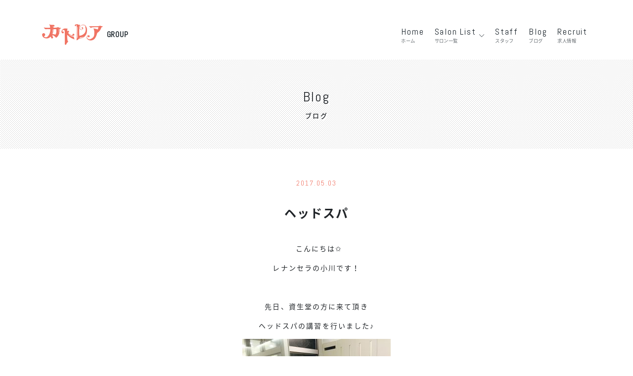

--- FILE ---
content_type: text/html; charset=UTF-8
request_url: https://cattleya-group.net/%E3%83%98%E3%83%83%E3%83%89%E3%82%B9%E3%83%91/
body_size: 17137
content:
<!DOCTYPE html><html dir="ltr" lang="ja" prefix="og: https://ogp.me/ns#"><head><meta charset="UTF-8"><meta name="viewport" content="width=device-width, initial-scale=1, shrink-to-fit=no"><link rel="icon" href="</favicon.ico"><link rel="apple-touch-icon" sizes="180x180" href="/apple-touch-icon-180x180.png"><link rel="profile" href="http://gmpg.org/xfn/11"><title>ヘッドスパ - カトレア GROUP</title><meta name="description" content="こんにちは✩ レナンセラの小川です！ 先日、資生堂の方に来て頂き ヘッド" /><meta name="robots" content="max-image-preview:large" /><meta name="author" content="cattleya"/><link rel="canonical" href="https://cattleya-group.net/%e3%83%98%e3%83%83%e3%83%89%e3%82%b9%e3%83%91/" /><meta name="generator" content="All in One SEO (AIOSEO) 4.9.1.1" /><meta property="og:locale" content="ja_JP" /><meta property="og:site_name" content="カトレア GROUP - カトレアは茨城県に6店舗、東京都麻布に1店舗構える、カットを得意とする美容室です。" /><meta property="og:type" content="article" /><meta property="og:title" content="ヘッドスパ - カトレア GROUP" /><meta property="og:description" content="こんにちは✩ レナンセラの小川です！ 先日、資生堂の方に来て頂き ヘッド" /><meta property="og:url" content="https://cattleya-group.net/%e3%83%98%e3%83%83%e3%83%89%e3%82%b9%e3%83%91/" /><meta property="article:published_time" content="2017-05-03T03:09:14+00:00" /><meta property="article:modified_time" content="2017-05-03T03:09:14+00:00" /><meta name="twitter:card" content="summary" /><meta name="twitter:title" content="ヘッドスパ - カトレア GROUP" /><meta name="twitter:description" content="こんにちは✩ レナンセラの小川です！ 先日、資生堂の方に来て頂き ヘッド" /> <script type="application/ld+json" class="aioseo-schema">{"@context":"https:\/\/schema.org","@graph":[{"@type":"BlogPosting","@id":"https:\/\/cattleya-group.net\/%e3%83%98%e3%83%83%e3%83%89%e3%82%b9%e3%83%91\/#blogposting","name":"\u30d8\u30c3\u30c9\u30b9\u30d1 - \u30ab\u30c8\u30ec\u30a2 GROUP","headline":"\u30d8\u30c3\u30c9\u30b9\u30d1","author":{"@id":"https:\/\/cattleya-group.net\/author\/cattleya\/#author"},"publisher":{"@id":"https:\/\/cattleya-group.net\/#organization"},"image":{"@type":"ImageObject","url":"https:\/\/cattleya-group.net\/wp-content\/uploads\/2017\/05\/606b8b58982d7b2f7dfebeff9032bbf1.jpg","width":600,"height":450},"datePublished":"2017-05-03T12:09:14+09:00","dateModified":"2017-05-03T12:09:14+09:00","inLanguage":"ja","mainEntityOfPage":{"@id":"https:\/\/cattleya-group.net\/%e3%83%98%e3%83%83%e3%83%89%e3%82%b9%e3%83%91\/#webpage"},"isPartOf":{"@id":"https:\/\/cattleya-group.net\/%e3%83%98%e3%83%83%e3%83%89%e3%82%b9%e3%83%91\/#webpage"},"articleSection":"a\uff0e\u304a\u77e5\u3089\u305b, a.\u304a\u77e5\u3089\u305b, \u30eb\u30fb\u30b7\u30a8\u30eb, \u30ec\u30ca\u30f3\u30bb\u30e9"},{"@type":"BreadcrumbList","@id":"https:\/\/cattleya-group.net\/%e3%83%98%e3%83%83%e3%83%89%e3%82%b9%e3%83%91\/#breadcrumblist","itemListElement":[{"@type":"ListItem","@id":"https:\/\/cattleya-group.net#listItem","position":1,"name":"\u30db\u30fc\u30e0","item":"https:\/\/cattleya-group.net","nextItem":{"@type":"ListItem","@id":"https:\/\/cattleya-group.net\/category\/1%e3%80%81%e3%81%8a%e7%9f%a5%e3%82%89%e3%81%9b-%e3%83%ab%e3%83%bb%e3%82%b7%e3%82%a8%e3%83%ab\/#listItem","name":"a\uff0e\u304a\u77e5\u3089\u305b"}},{"@type":"ListItem","@id":"https:\/\/cattleya-group.net\/category\/1%e3%80%81%e3%81%8a%e7%9f%a5%e3%82%89%e3%81%9b-%e3%83%ab%e3%83%bb%e3%82%b7%e3%82%a8%e3%83%ab\/#listItem","position":2,"name":"a\uff0e\u304a\u77e5\u3089\u305b","item":"https:\/\/cattleya-group.net\/category\/1%e3%80%81%e3%81%8a%e7%9f%a5%e3%82%89%e3%81%9b-%e3%83%ab%e3%83%bb%e3%82%b7%e3%82%a8%e3%83%ab\/","nextItem":{"@type":"ListItem","@id":"https:\/\/cattleya-group.net\/%e3%83%98%e3%83%83%e3%83%89%e3%82%b9%e3%83%91\/#listItem","name":"\u30d8\u30c3\u30c9\u30b9\u30d1"},"previousItem":{"@type":"ListItem","@id":"https:\/\/cattleya-group.net#listItem","name":"\u30db\u30fc\u30e0"}},{"@type":"ListItem","@id":"https:\/\/cattleya-group.net\/%e3%83%98%e3%83%83%e3%83%89%e3%82%b9%e3%83%91\/#listItem","position":3,"name":"\u30d8\u30c3\u30c9\u30b9\u30d1","previousItem":{"@type":"ListItem","@id":"https:\/\/cattleya-group.net\/category\/1%e3%80%81%e3%81%8a%e7%9f%a5%e3%82%89%e3%81%9b-%e3%83%ab%e3%83%bb%e3%82%b7%e3%82%a8%e3%83%ab\/#listItem","name":"a\uff0e\u304a\u77e5\u3089\u305b"}}]},{"@type":"Organization","@id":"https:\/\/cattleya-group.net\/#organization","name":"\u30ab\u30c8\u30ec\u30a2 GROUP","description":"\u30ab\u30c8\u30ec\u30a2\u306f\u8328\u57ce\u770c\u306b6\u5e97\u8217\u3001\u6771\u4eac\u90fd\u9ebb\u5e03\u306b1\u5e97\u8217\u69cb\u3048\u308b\u3001\u30ab\u30c3\u30c8\u3092\u5f97\u610f\u3068\u3059\u308b\u7f8e\u5bb9\u5ba4\u3067\u3059\u3002","url":"https:\/\/cattleya-group.net\/"},{"@type":"Person","@id":"https:\/\/cattleya-group.net\/author\/cattleya\/#author","url":"https:\/\/cattleya-group.net\/author\/cattleya\/","name":"cattleya","image":{"@type":"ImageObject","@id":"https:\/\/cattleya-group.net\/%e3%83%98%e3%83%83%e3%83%89%e3%82%b9%e3%83%91\/#authorImage","url":"https:\/\/secure.gravatar.com\/avatar\/1c75a38f34a957db0e1d4561b7bfec75?s=96&d=mm&r=g","width":96,"height":96,"caption":"cattleya"}},{"@type":"WebPage","@id":"https:\/\/cattleya-group.net\/%e3%83%98%e3%83%83%e3%83%89%e3%82%b9%e3%83%91\/#webpage","url":"https:\/\/cattleya-group.net\/%e3%83%98%e3%83%83%e3%83%89%e3%82%b9%e3%83%91\/","name":"\u30d8\u30c3\u30c9\u30b9\u30d1 - \u30ab\u30c8\u30ec\u30a2 GROUP","description":"\u3053\u3093\u306b\u3061\u306f\u2729 \u30ec\u30ca\u30f3\u30bb\u30e9\u306e\u5c0f\u5ddd\u3067\u3059\uff01 \u5148\u65e5\u3001\u8cc7\u751f\u5802\u306e\u65b9\u306b\u6765\u3066\u9802\u304d \u30d8\u30c3\u30c9","inLanguage":"ja","isPartOf":{"@id":"https:\/\/cattleya-group.net\/#website"},"breadcrumb":{"@id":"https:\/\/cattleya-group.net\/%e3%83%98%e3%83%83%e3%83%89%e3%82%b9%e3%83%91\/#breadcrumblist"},"author":{"@id":"https:\/\/cattleya-group.net\/author\/cattleya\/#author"},"creator":{"@id":"https:\/\/cattleya-group.net\/author\/cattleya\/#author"},"image":{"@type":"ImageObject","url":"https:\/\/cattleya-group.net\/wp-content\/uploads\/2017\/05\/606b8b58982d7b2f7dfebeff9032bbf1.jpg","@id":"https:\/\/cattleya-group.net\/%e3%83%98%e3%83%83%e3%83%89%e3%82%b9%e3%83%91\/#mainImage","width":600,"height":450},"primaryImageOfPage":{"@id":"https:\/\/cattleya-group.net\/%e3%83%98%e3%83%83%e3%83%89%e3%82%b9%e3%83%91\/#mainImage"},"datePublished":"2017-05-03T12:09:14+09:00","dateModified":"2017-05-03T12:09:14+09:00"},{"@type":"WebSite","@id":"https:\/\/cattleya-group.net\/#website","url":"https:\/\/cattleya-group.net\/","name":"\u30ab\u30c8\u30ec\u30a2 GROUP","description":"\u30ab\u30c8\u30ec\u30a2\u306f\u8328\u57ce\u770c\u306b6\u5e97\u8217\u3001\u6771\u4eac\u90fd\u9ebb\u5e03\u306b1\u5e97\u8217\u69cb\u3048\u308b\u3001\u30ab\u30c3\u30c8\u3092\u5f97\u610f\u3068\u3059\u308b\u7f8e\u5bb9\u5ba4\u3067\u3059\u3002","inLanguage":"ja","publisher":{"@id":"https:\/\/cattleya-group.net\/#organization"}}]}</script> <link rel='dns-prefetch' href='//www.google.com' /><link rel="alternate" type="application/rss+xml" title="カトレア GROUP &raquo; フィード" href="https://cattleya-group.net/feed/" /><link rel="alternate" type="application/rss+xml" title="カトレア GROUP &raquo; コメントフィード" href="https://cattleya-group.net/comments/feed/" /> <script defer src="[data-uri]"></script> <link rel='stylesheet' id='sbi_styles-css' href='https://cattleya-group.net/wp-content/plugins/instagram-feed/css/sbi-styles.min.css?ver=6.2.6' media='all' /><style id='wp-emoji-styles-inline-css'>img.wp-smiley, img.emoji {
		display: inline !important;
		border: none !important;
		box-shadow: none !important;
		height: 1em !important;
		width: 1em !important;
		margin: 0 0.07em !important;
		vertical-align: -0.1em !important;
		background: none !important;
		padding: 0 !important;
	}</style><link rel='stylesheet' id='wp-block-library-css' href='https://cattleya-group.net/wp-includes/css/dist/block-library/style.min.css?ver=6.4.7' media='all' /><link rel='stylesheet' id='aioseo/css/src/vue/standalone/blocks/table-of-contents/global.scss-css' href='https://cattleya-group.net/wp-content/cache/autoptimize/1/autoptimize_single_8aeaa129c1f80e6e5dbaa329351d1482.php?ver=4.9.1.1' media='all' /><style id='classic-theme-styles-inline-css'>/*! This file is auto-generated */
.wp-block-button__link{color:#fff;background-color:#32373c;border-radius:9999px;box-shadow:none;text-decoration:none;padding:calc(.667em + 2px) calc(1.333em + 2px);font-size:1.125em}.wp-block-file__button{background:#32373c;color:#fff;text-decoration:none}</style><style id='global-styles-inline-css'>body{--wp--preset--color--black: #000000;--wp--preset--color--cyan-bluish-gray: #abb8c3;--wp--preset--color--white: #fff;--wp--preset--color--pale-pink: #f78da7;--wp--preset--color--vivid-red: #cf2e2e;--wp--preset--color--luminous-vivid-orange: #ff6900;--wp--preset--color--luminous-vivid-amber: #fcb900;--wp--preset--color--light-green-cyan: #7bdcb5;--wp--preset--color--vivid-green-cyan: #00d084;--wp--preset--color--pale-cyan-blue: #8ed1fc;--wp--preset--color--vivid-cyan-blue: #0693e3;--wp--preset--color--vivid-purple: #9b51e0;--wp--preset--color--blue: #0d6efd;--wp--preset--color--indigo: #6610f2;--wp--preset--color--purple: #5533ff;--wp--preset--color--pink: #d63384;--wp--preset--color--red: #dc3545;--wp--preset--color--orange: #fd7e14;--wp--preset--color--yellow: #ffc107;--wp--preset--color--green: #198754;--wp--preset--color--teal: #20c997;--wp--preset--color--cyan: #0dcaf0;--wp--preset--color--gray: #6c757d;--wp--preset--color--gray-dark: #343a40;--wp--preset--gradient--vivid-cyan-blue-to-vivid-purple: linear-gradient(135deg,rgba(6,147,227,1) 0%,rgb(155,81,224) 100%);--wp--preset--gradient--light-green-cyan-to-vivid-green-cyan: linear-gradient(135deg,rgb(122,220,180) 0%,rgb(0,208,130) 100%);--wp--preset--gradient--luminous-vivid-amber-to-luminous-vivid-orange: linear-gradient(135deg,rgba(252,185,0,1) 0%,rgba(255,105,0,1) 100%);--wp--preset--gradient--luminous-vivid-orange-to-vivid-red: linear-gradient(135deg,rgba(255,105,0,1) 0%,rgb(207,46,46) 100%);--wp--preset--gradient--very-light-gray-to-cyan-bluish-gray: linear-gradient(135deg,rgb(238,238,238) 0%,rgb(169,184,195) 100%);--wp--preset--gradient--cool-to-warm-spectrum: linear-gradient(135deg,rgb(74,234,220) 0%,rgb(151,120,209) 20%,rgb(207,42,186) 40%,rgb(238,44,130) 60%,rgb(251,105,98) 80%,rgb(254,248,76) 100%);--wp--preset--gradient--blush-light-purple: linear-gradient(135deg,rgb(255,206,236) 0%,rgb(152,150,240) 100%);--wp--preset--gradient--blush-bordeaux: linear-gradient(135deg,rgb(254,205,165) 0%,rgb(254,45,45) 50%,rgb(107,0,62) 100%);--wp--preset--gradient--luminous-dusk: linear-gradient(135deg,rgb(255,203,112) 0%,rgb(199,81,192) 50%,rgb(65,88,208) 100%);--wp--preset--gradient--pale-ocean: linear-gradient(135deg,rgb(255,245,203) 0%,rgb(182,227,212) 50%,rgb(51,167,181) 100%);--wp--preset--gradient--electric-grass: linear-gradient(135deg,rgb(202,248,128) 0%,rgb(113,206,126) 100%);--wp--preset--gradient--midnight: linear-gradient(135deg,rgb(2,3,129) 0%,rgb(40,116,252) 100%);--wp--preset--font-size--small: 13px;--wp--preset--font-size--medium: 20px;--wp--preset--font-size--large: 36px;--wp--preset--font-size--x-large: 42px;--wp--preset--spacing--20: 0.44rem;--wp--preset--spacing--30: 0.67rem;--wp--preset--spacing--40: 1rem;--wp--preset--spacing--50: 1.5rem;--wp--preset--spacing--60: 2.25rem;--wp--preset--spacing--70: 3.38rem;--wp--preset--spacing--80: 5.06rem;--wp--preset--shadow--natural: 6px 6px 9px rgba(0, 0, 0, 0.2);--wp--preset--shadow--deep: 12px 12px 50px rgba(0, 0, 0, 0.4);--wp--preset--shadow--sharp: 6px 6px 0px rgba(0, 0, 0, 0.2);--wp--preset--shadow--outlined: 6px 6px 0px -3px rgba(255, 255, 255, 1), 6px 6px rgba(0, 0, 0, 1);--wp--preset--shadow--crisp: 6px 6px 0px rgba(0, 0, 0, 1);}:where(.is-layout-flex){gap: 0.5em;}:where(.is-layout-grid){gap: 0.5em;}body .is-layout-flow > .alignleft{float: left;margin-inline-start: 0;margin-inline-end: 2em;}body .is-layout-flow > .alignright{float: right;margin-inline-start: 2em;margin-inline-end: 0;}body .is-layout-flow > .aligncenter{margin-left: auto !important;margin-right: auto !important;}body .is-layout-constrained > .alignleft{float: left;margin-inline-start: 0;margin-inline-end: 2em;}body .is-layout-constrained > .alignright{float: right;margin-inline-start: 2em;margin-inline-end: 0;}body .is-layout-constrained > .aligncenter{margin-left: auto !important;margin-right: auto !important;}body .is-layout-constrained > :where(:not(.alignleft):not(.alignright):not(.alignfull)){max-width: var(--wp--style--global--content-size);margin-left: auto !important;margin-right: auto !important;}body .is-layout-constrained > .alignwide{max-width: var(--wp--style--global--wide-size);}body .is-layout-flex{display: flex;}body .is-layout-flex{flex-wrap: wrap;align-items: center;}body .is-layout-flex > *{margin: 0;}body .is-layout-grid{display: grid;}body .is-layout-grid > *{margin: 0;}:where(.wp-block-columns.is-layout-flex){gap: 2em;}:where(.wp-block-columns.is-layout-grid){gap: 2em;}:where(.wp-block-post-template.is-layout-flex){gap: 1.25em;}:where(.wp-block-post-template.is-layout-grid){gap: 1.25em;}.has-black-color{color: var(--wp--preset--color--black) !important;}.has-cyan-bluish-gray-color{color: var(--wp--preset--color--cyan-bluish-gray) !important;}.has-white-color{color: var(--wp--preset--color--white) !important;}.has-pale-pink-color{color: var(--wp--preset--color--pale-pink) !important;}.has-vivid-red-color{color: var(--wp--preset--color--vivid-red) !important;}.has-luminous-vivid-orange-color{color: var(--wp--preset--color--luminous-vivid-orange) !important;}.has-luminous-vivid-amber-color{color: var(--wp--preset--color--luminous-vivid-amber) !important;}.has-light-green-cyan-color{color: var(--wp--preset--color--light-green-cyan) !important;}.has-vivid-green-cyan-color{color: var(--wp--preset--color--vivid-green-cyan) !important;}.has-pale-cyan-blue-color{color: var(--wp--preset--color--pale-cyan-blue) !important;}.has-vivid-cyan-blue-color{color: var(--wp--preset--color--vivid-cyan-blue) !important;}.has-vivid-purple-color{color: var(--wp--preset--color--vivid-purple) !important;}.has-black-background-color{background-color: var(--wp--preset--color--black) !important;}.has-cyan-bluish-gray-background-color{background-color: var(--wp--preset--color--cyan-bluish-gray) !important;}.has-white-background-color{background-color: var(--wp--preset--color--white) !important;}.has-pale-pink-background-color{background-color: var(--wp--preset--color--pale-pink) !important;}.has-vivid-red-background-color{background-color: var(--wp--preset--color--vivid-red) !important;}.has-luminous-vivid-orange-background-color{background-color: var(--wp--preset--color--luminous-vivid-orange) !important;}.has-luminous-vivid-amber-background-color{background-color: var(--wp--preset--color--luminous-vivid-amber) !important;}.has-light-green-cyan-background-color{background-color: var(--wp--preset--color--light-green-cyan) !important;}.has-vivid-green-cyan-background-color{background-color: var(--wp--preset--color--vivid-green-cyan) !important;}.has-pale-cyan-blue-background-color{background-color: var(--wp--preset--color--pale-cyan-blue) !important;}.has-vivid-cyan-blue-background-color{background-color: var(--wp--preset--color--vivid-cyan-blue) !important;}.has-vivid-purple-background-color{background-color: var(--wp--preset--color--vivid-purple) !important;}.has-black-border-color{border-color: var(--wp--preset--color--black) !important;}.has-cyan-bluish-gray-border-color{border-color: var(--wp--preset--color--cyan-bluish-gray) !important;}.has-white-border-color{border-color: var(--wp--preset--color--white) !important;}.has-pale-pink-border-color{border-color: var(--wp--preset--color--pale-pink) !important;}.has-vivid-red-border-color{border-color: var(--wp--preset--color--vivid-red) !important;}.has-luminous-vivid-orange-border-color{border-color: var(--wp--preset--color--luminous-vivid-orange) !important;}.has-luminous-vivid-amber-border-color{border-color: var(--wp--preset--color--luminous-vivid-amber) !important;}.has-light-green-cyan-border-color{border-color: var(--wp--preset--color--light-green-cyan) !important;}.has-vivid-green-cyan-border-color{border-color: var(--wp--preset--color--vivid-green-cyan) !important;}.has-pale-cyan-blue-border-color{border-color: var(--wp--preset--color--pale-cyan-blue) !important;}.has-vivid-cyan-blue-border-color{border-color: var(--wp--preset--color--vivid-cyan-blue) !important;}.has-vivid-purple-border-color{border-color: var(--wp--preset--color--vivid-purple) !important;}.has-vivid-cyan-blue-to-vivid-purple-gradient-background{background: var(--wp--preset--gradient--vivid-cyan-blue-to-vivid-purple) !important;}.has-light-green-cyan-to-vivid-green-cyan-gradient-background{background: var(--wp--preset--gradient--light-green-cyan-to-vivid-green-cyan) !important;}.has-luminous-vivid-amber-to-luminous-vivid-orange-gradient-background{background: var(--wp--preset--gradient--luminous-vivid-amber-to-luminous-vivid-orange) !important;}.has-luminous-vivid-orange-to-vivid-red-gradient-background{background: var(--wp--preset--gradient--luminous-vivid-orange-to-vivid-red) !important;}.has-very-light-gray-to-cyan-bluish-gray-gradient-background{background: var(--wp--preset--gradient--very-light-gray-to-cyan-bluish-gray) !important;}.has-cool-to-warm-spectrum-gradient-background{background: var(--wp--preset--gradient--cool-to-warm-spectrum) !important;}.has-blush-light-purple-gradient-background{background: var(--wp--preset--gradient--blush-light-purple) !important;}.has-blush-bordeaux-gradient-background{background: var(--wp--preset--gradient--blush-bordeaux) !important;}.has-luminous-dusk-gradient-background{background: var(--wp--preset--gradient--luminous-dusk) !important;}.has-pale-ocean-gradient-background{background: var(--wp--preset--gradient--pale-ocean) !important;}.has-electric-grass-gradient-background{background: var(--wp--preset--gradient--electric-grass) !important;}.has-midnight-gradient-background{background: var(--wp--preset--gradient--midnight) !important;}.has-small-font-size{font-size: var(--wp--preset--font-size--small) !important;}.has-medium-font-size{font-size: var(--wp--preset--font-size--medium) !important;}.has-large-font-size{font-size: var(--wp--preset--font-size--large) !important;}.has-x-large-font-size{font-size: var(--wp--preset--font-size--x-large) !important;}
.wp-block-navigation a:where(:not(.wp-element-button)){color: inherit;}
:where(.wp-block-post-template.is-layout-flex){gap: 1.25em;}:where(.wp-block-post-template.is-layout-grid){gap: 1.25em;}
:where(.wp-block-columns.is-layout-flex){gap: 2em;}:where(.wp-block-columns.is-layout-grid){gap: 2em;}
.wp-block-pullquote{font-size: 1.5em;line-height: 1.6;}</style><link rel='stylesheet' id='contact-form-7-css' href='https://cattleya-group.net/wp-content/cache/autoptimize/1/autoptimize_single_3fd2afa98866679439097f4ab102fe0a.php?ver=5.8.5' media='all' /><link rel='stylesheet' id='wpdm-font-awesome-css' href='https://cattleya-group.net/wp-content/plugins/download-manager/assets/fontawesome/css/all.min.css?ver=6.4.7' media='all' /><link rel='stylesheet' id='wpdm-frontend-css-css' href='https://cattleya-group.net/wp-content/plugins/download-manager/assets/bootstrap/css/bootstrap.min.css?ver=6.4.7' media='all' /><link rel='stylesheet' id='wpdm-front-css' href='https://cattleya-group.net/wp-content/cache/autoptimize/1/autoptimize_single_0454dff5d6791655b955dfee5e264a6b.php?ver=6.4.7' media='all' /><link rel='stylesheet' id='rss-retriever-css' href='https://cattleya-group.net/wp-content/cache/autoptimize/1/autoptimize_single_8d6154449889af3f4c8e9bd4f793d5eb.php?ver=1.6.10' media='all' /><link rel='stylesheet' id='ppress-frontend-css' href='https://cattleya-group.net/wp-content/plugins/wp-user-avatar/assets/css/frontend.min.css?ver=4.14.1' media='all' /><link rel='stylesheet' id='ppress-flatpickr-css' href='https://cattleya-group.net/wp-content/plugins/wp-user-avatar/assets/flatpickr/flatpickr.min.css?ver=4.14.1' media='all' /><link rel='stylesheet' id='ppress-select2-css' href='https://cattleya-group.net/wp-content/plugins/wp-user-avatar/assets/select2/select2.min.css?ver=6.4.7' media='all' /><link rel='stylesheet' id='child-understrap-styles-css' href='https://cattleya-group.net/wp-content/themes/cattleya-group/css/child-theme.min.css?1572497124&#038;ver=6.4.7' media='all' /><link rel='stylesheet' id='add-theme-css' href='https://cattleya-group.net/wp-content/cache/autoptimize/1/autoptimize_single_2c8617fedce1bbd9d9ec05b01c3cb1eb.php?1680145669&#038;ver=6.4.7' media='all' /><link rel='stylesheet' id='tablepress-default-css' href='https://cattleya-group.net/wp-content/cache/autoptimize/1/autoptimize_single_d6c280f1424cbd0ed62afdc7cd136712.php?ver=2.2.4' media='all' /> <script src="https://cattleya-group.net/wp-includes/js/jquery/jquery.min.js?ver=3.7.1" id="jquery-core-js"></script> <script defer src="https://cattleya-group.net/wp-includes/js/jquery/jquery-migrate.min.js?ver=3.4.1" id="jquery-migrate-js"></script> <script defer src="https://cattleya-group.net/wp-content/plugins/download-manager/assets/bootstrap/js/popper.min.js?ver=6.4.7" id="wpdm-poper-js"></script> <script defer src="https://cattleya-group.net/wp-content/plugins/download-manager/assets/bootstrap/js/bootstrap.min.js?ver=6.4.7" id="wpdm-frontend-js-js"></script> <script defer id="wpdm-frontjs-js-extra" src="[data-uri]"></script> <script defer src="https://cattleya-group.net/wp-content/cache/autoptimize/1/autoptimize_single_466ec1a879697666c927c91d668c9f96.php?ver=3.2.83" id="wpdm-frontjs-js"></script> <script defer src="https://cattleya-group.net/wp-content/plugins/wp-user-avatar/assets/flatpickr/flatpickr.min.js?ver=4.14.1" id="ppress-flatpickr-js"></script> <script defer src="https://cattleya-group.net/wp-content/plugins/wp-user-avatar/assets/select2/select2.min.js?ver=4.14.1" id="ppress-select2-js"></script> <link rel="https://api.w.org/" href="https://cattleya-group.net/wp-json/" /><link rel="alternate" type="application/json" href="https://cattleya-group.net/wp-json/wp/v2/posts/6020" /><link rel="EditURI" type="application/rsd+xml" title="RSD" href="https://cattleya-group.net/xmlrpc.php?rsd" /><meta name="generator" content="WordPress 6.4.7" /><link rel='shortlink' href='https://cattleya-group.net/?p=6020' /><link rel="alternate" type="application/json+oembed" href="https://cattleya-group.net/wp-json/oembed/1.0/embed?url=https%3A%2F%2Fcattleya-group.net%2F%25e3%2583%2598%25e3%2583%2583%25e3%2583%2589%25e3%2582%25b9%25e3%2583%2591%2F" /><link rel="alternate" type="text/xml+oembed" href="https://cattleya-group.net/wp-json/oembed/1.0/embed?url=https%3A%2F%2Fcattleya-group.net%2F%25e3%2583%2598%25e3%2583%2583%25e3%2583%2589%25e3%2582%25b9%25e3%2583%2591%2F&#038;format=xml" /><meta name="mobile-web-app-capable" content="yes"><meta name="apple-mobile-web-app-capable" content="yes"><meta name="apple-mobile-web-app-title" content="カトレア GROUP - カトレアは茨城県に6店舗、東京都麻布に1店舗構える、カットを得意とする美容室です。"><style id="wp-custom-css">.fixed_btn{
  position: fixed;
  bottom: 55px;
  right: 10px;
 border:none;
width:250px;
z-index:10;
}

span.red{
color:red;
}
.border-block .title {
background-color: white;
｝
/***各店ページの設定***/
div.tenpo {
display:inline-block;
    text-align: center;
    width: 80%;
    margin: auto;
}
.concept {
    margin-bottom: 25px;
}
.tenpo_salonimg {
    margin-bottom:30px;
}

/*****カトレアカードのページ*****/

div.cattleya_card{
width:60%;
margin-top:50px;
}
.card_setsumei{
margin-top:30px;
margin-bottom:30px;
width:80%;
}

h1.midashi  {
position: relative;
  padding: 0.25em 0;
font-size:130%;
padding-bottom:5px;
margin-bottom:10px;
}

h1.midashi:after {
  content: "";
  display: block;
  height: 4px;
  background: -webkit-linear-gradient(to right, rgb(255, 186, 115), #ffb2b2);
  background: linear-gradient(to right, rgb(255, 186, 115), #ffb2b2);
width:80%;
margin-top:3px;
margin-bottom:0px;
}



h4.card_chuui {
  position: relative;
  line-height: 1.4;
  padding:0.25em 1em;
  display: inline-block;
  top:0;
margin-bottom:20px;

margin-top:100px;
}

h4.card_chuui:before, h4.card_chuui:after { 
  position: absolute;
  top: 0;
  content:'';
  width: 8px;
  height: 100%;
  display: inline-block;
}

h4.card_chuui:before {
  border-top: dotted 1px #535aaa;
  border-left: dotted 1px #535aaa;
  border-bottom: dotted 1px #535aaa;
  left: 0;
}

h4.card_chuui:after {
  content: '';
  border-top: dotted 1px #535aaa;
  border-right: dotted 1px #535aaa;
  border-bottom: dotted 1px #535aaa;
  right: 0;
}

div.card_kome{
margin-top:50px;
margin-bottom:50px;
}


.card_joken{
font-weight:bold;
}

 /*プレミアム*/
.boxpremium{
    margin: 2em 0;
    background: #f1f1f1;
    box-shadow: 0 2px 4px rgba(0, 0, 0, 0.22);
}

.boxpremium  .box-title {
    font-size: 1.2em;
    background: #b22222;
    padding: 4px;
    text-align: center;
    color: #FFF;
    font-weight: bold;
    letter-spacing: 0.05em;
}
.boxpremium p {
    padding: 15px 20px;
    margin: 0;
}
/*ゴールド*/

.boxgold {
    margin: 2em 0;
    background: #f1f1f1;
    box-shadow: 0 2px 4px rgba(0, 0, 0, 0.22);
}

.boxgold  .box-title {
    font-size: 1.2em;
    background: #daa520;
    padding: 4px;
    text-align: center;
    color: #FFF;
    font-weight: bold;
    letter-spacing: 0.05em;
}

.boxgold p {
    padding: 15px 20px;
    margin: 0;
}

/*シルバー*/
.boxsilver{
    margin: 2em 0;
    background: #f1f1f1;
    box-shadow: 0 2px 4px rgba(0, 0, 0, 0.22);
}
.boxsilver  .box-title {
    font-size: 1.2em;
    background: #c0c0c0;
    padding: 4px;
    text-align: center;
    color: #FFF;
    font-weight: bold;
    letter-spacing: 0.05em;
}

.boxsilver p {
    padding: 15px 20px;
    margin: 0;
}

 /*成人式LINE@非表示*/
.line-at {
    display: none;
}


.couponprice{
font-size:160%;
color:red;
font-weight:bold;
}
.salon-main-visual {
		height: 70%;
}


.mB0_white{
				 color:white;
}

.mB0_ttl{
	display:inline-block;
	font-size:120%;
	line-height:1.5em;
	border-bottom:dotted;
	margin-bottom:15px;
	
	
}
.mB0_small{
	font-size:70%;
}
.font_red{
	color:#db7093;
}
.hajimete{
	display:block;
	margin-top:50px;
}

/*ここから*/
/*　　コロナエリアの設定　*/
.corona_area{
text-align:center;
}
.corona_area h2{
margin-bottom:0px;
}

div.corona_imaglink img{
width:49%;
float:left;
margin:1px;
box-shadow: 2px 2px 4px gray;
}
div.corona_imaglink{
margin-top:15px;
display:inline-block;

}
.corona11{
margin-top:0px;
width:80%;
margin-bottom:15px;
}
.corona_txtarea{
font-size:130%;
line-height:2em;
margin-top:30px;
}
.corona_txtarea_sm{
display:none;
}

/*サブリミックの詳細ページの設定*/
div.sublimic_tejun img{
width:23%;
}

/*　店内対策(新着情報)内の設定*/
img.taisaku_img{
width:50%;
}
h4.taisaku_h4{
color:#336699;
margin-top:15px;
}
h2.taisaku_h2{
color:#CC0000;
}



/*お試し*/

.hidden_show  table, td {
	border:none;
    border-bottom: 1px solid #d1d1d1;
margin-top:10px;
	font-weight:lighter;
}


td.recruit_ttle {
    width: 25%;
    border-bottom: solid 1px;
}
.hidden_box {
 margin: 10px 0;
 padding: 0;
 text-align: center;
}

.hidden_box label {
 border: 1px solid #ddd;
 border-radius: 5px;
 cursor: pointer;
 margin: 0 auto;
 padding: 10px;
 min-width: 50%;
}

.hidden_box label:hover {
 background: #e6c0c0;
color:white;
}

.hidden_box label:after {
 content: "";	/* 閉じている状態のときにラベルの後ろに続く文字 */
}

.hidden_box input {
 display: none;
}

.hidden_box .hidden_show {
 height: 0;
 overflow: hidden;
 opacity: 0;
 padding: 0;
 text-align: left;
 transition: 0.5s;
	width:80%;
	margin:auto;

}

.hidden_box input:checked + label:after {
 content: "を表示中";	/* 開いている状態のときにラベルの後ろに続く文字 */
}

.hidden_box input:checked ~ .hidden_show {
 height: auto;
 opacity: 1;
 padding: 10px 0;
}
/*キャンペーン*/
 /*=== 画像の表示エリア ================================= */
.slide {
  position   : relative;
  overflow   : hidden;
                    /* 画像のサイズに合わせて変更ください */
  width      : 750px;
  height     : 400px;
  margin     : auto;      /* サンプルは中央寄せの背景：白 */
  background : #fff;
}
 
 /*=== 画像の設定 ======================================= */
.slide img {
  display    : block;
  position   : absolute;
                      /* 画像のサイズを表示エリアに合せる */
  width      : inherit;
  height     : inherit;
  left       : 100%;
  animation  : slideAnime 20s ease infinite;
}
 
 /*=== スライドのアニメーションを段差で開始する ========= */
.slide img:nth-of-type(1) { animation-delay: 0s }
.slide img:nth-of-type(2) { animation-delay: 4s }
.slide img:nth-of-type(3) { animation-delay: 8s }
.slide img:nth-of-type(4) { animation-delay: 12s }
.slide img:nth-of-type(5) { animation-delay: 16s }
 
 /*=== スライドのアニメーション ========================= */
@keyframes slideAnime{
   0% { left: 100%  }
   2% { left: 0     }
  18% { left: 0     }
  20% { left: -100% }
 100% { left: -100% }
}


/*お試し上部*/
.recruit_header {
    display: block;
    /* margin-top: 30px; */
    width: 70%;
    text-align: center;
    margin: auto;
    margin-top: 30px;
	font-family:serif；
		
}
.recruit_header table{
	border:solid 0.5px;
	border-color:#9ea1a3;
}
td.recruitheader_ttle {
    width: 20%;
    padding: 5px;
    background-color: #eebbcb;
    color: white;
    text-align: center;
}

.info_bold{
	font-size:190%;
}

td.recruitheader_shousai{
	text-align:center;
	padding:10px;
	color:#383c3c;
}

/*　youtubeのサムネ画像に枠線を付ける  */
img.youtube_samne{
    border: 1px solid #0000;
}


/*TOPページh4とその下のテキストの設定*/
.mB30em {
    margin-bottom: 1em!important;
}
.content-block::before {
    padding-top: 2em;
}

/*　　　話そう会ページの設定  */
div.hanasoukai {
text-align:center;
line-height:1.5em;
padding-top:30px;
padding-bottom:35px;
margin-top:30px;
margin-bottom:30px;
}
.hanasoukai img{
margin-top:30px;
height:auto;
margin-bottom:40px;
}

div.hanasou_shousai{
padding-top:40px;
}
p.hanasou_shousaip{
font-size:120%;
font-weight:bold;
}
.hanasou_shousai a{
color:#de82a7
}
p.hanasou_setumei{
font-size:110%;
line-height:1.8em;
}
h3.chuushi{
margin-top:30px;
}

/*NEW訪問介護のページ*/

div.lupine_contena{
width:60%;
margin:auto;
margin-top:55px;
font-family:'ヒラギノ丸ゴ ProN W4';
}
div.lupine_setsumei{
text-align:center;
}
div.lupine_dekirukoto{
margin-top:60px;
}
h4.dekiru_ttl{
background-color: #cee4ae;
padding-top:10px;
padding-bottom:10px;
padding-left:20px;
font-weight:bold;
margin-top:30px;
margin-bottom:30px;
}
p.dekiru_ao{
font-weight:bolder;
font-size:110%;
padding-left:30px;
padding-right:30px;
color:#2a4073;
line-height:1.3em;
margin-top:20px;
margin-bottom:5px;
}
p.dekiru_kuro{
padding-left:30px;
padding-right:30px;
line-height:1.6em;
}
h3.nagare_ttl{
font-size:180%;
margin-top:30px;
padding-left:20px;
color:#00a497;
font-weight:bold;
}
table.nagare_table{
border:none;
}
td.number{
width:9%;
font-size:180%;
border:none;
text-align:center;

}
td.text{
text-align:left;
border:none;
font-size:105%;
}

td.lupine_menu{
width:60%;
padding-left:20px;
}
span.lm_small{
font-size:70%;
}
td.lupine_price{
text-align:right;
}
td.lupine_time{
font-size:75%;
}
#lpstaff_img{
margin-bottom:35px;
}

div.lupine_staff{
width:80%;
margin:auto;
}
.lpstaff_90{
font-size:90%;
line-height:1em;
margin-bottom:10px;
}
.lpstaff_120{
font-size:120%;
line-height:1em;
margin-bottom:10px;
}
.lpstaff_80{
font-size:80%;
line-height:1em;
margin-bottom:5px;
}
.lpstaff_gray{
font-size:115%;
font-weight:bold;
margin-top:15px;
margin-bottom:15px;
}
.lpstaff_100{
line-height:1.7em;
}

/*スタッフ新ページの設定*/
div.profile_photo{
float:left;
width:45%;
height:auto;

}
div.name_area{ 
margin-top: 50px;
    margin-left: 30px;
    display: inline-block;
    width: 40%;
}
p.yakushoku{
}

/*動画広告のページ設定*/
.koukoku{
width:70%;
margin:auto;
}
.koukoku_title{
margin-top:50px;
margin-bottom:15px;
}

h2.senden{
text-align:center;
margin-top:10px;
}

.koukoku img{
width: 100%;
height: auto;
 margin-top: 10px;
}


h3.koukoku_midashi{
margin-top:50px;
margin-bottom:8px;
background-color:#bc8f8f;
padding-top:10px;
padding-bottom:10px;
padding-left:5px;
color:#fff;
text-align:center;
}
.80{
font-size:80%;
font-color:#696969;
}
.koukoku_komidashi{
margin-bottom:0;
margin-top:10px;
}

.smallcontents{
margin-top:80px;
}
p.80right{
text-align: right;
}
/**成人式を迎える皆様への設定**/
h4.h4_red{
color:red;
margin-top:20px;
margin-bottom:20px;
}
.midashi{
font-size:105%;
line-height:2em;
margin-bottom:30px;
    margin-top: 50px;
}
.midashi_ttl{
margin-top:5px;
margin-bottom:5px;
font-weight:bold;
}

.seijin_list{
margin-left:2em;
}
h3.seijinshuui_ttl{
margin-top:50px;
margin-bottom:15px;
}
#korona_chuui｛
margin-bottom:40px;
}

.seijin_list2{
margin-left:5em;
margin-top:0px;
}

.font80{
font-size:85%;
}

.margin_1 {
    margin-top: 15px;
    margin-bottom: 0;
font-weight:500;
}

.tadashigaki {
    font-size: 95%;
    margin-top: 15px;
    margin-bottom:40px;
    line-height: 1.7em;
}
.seijin_saigo{
font-size:120%;
border-bottom: double 3px orange;
}
/*成人式問合せリンク*/
div.seijinshiki_mail {
display:block;
margin-bottom:30px;
margin-top:10px;
}
.seijinshiki_mail a{
color:#fff;
background-color:#cd5c5c;
padding-top:10px;
padding-bottom:10px;
padding-right:40px;
padding-left:40px;
}





/*　　　スマホ設定　　　*/
@media screen and (max-width:600px){

	.recruit_header {
    /* margin-top: 30px; */
    width: 90%;
    text-align: center;
    margin: auto;
    margin-top: 30px;
	font-family:serif；
	
		
}
	
		.recruit_header td {
		display:block;
	}
.recruit_header table{
	border:none;
}
td.recruitheader_ttle {
	display:block;
	width:100%;
    padding: px;
    background-color: #eebbcb;
    color: white;
    text-align: center;
}

.info_bold{
	font-size:120%;
	word-break:keep-all;
}

td.recruitheader_shousai{
	text-align:center;
	padding:10px;
	color:#383c3c;
}
.hidden_box .hidden_show {
    overflow: hidden;
	font-size:80%;
		width:90%;
		margin:auto;
		
	}

/*キャンペーン*/
.slide{
width:100%;
height:150px;
}
/*ここから*/
/*　　コロナエリアの設定　*/

div.corona_imaglink img{
width:99%;
float:none;
margin:5px;
}

.corona11{
margin-top:0px;
width:100%;
margin-bottom:15px;
}

.corona_area_ttl{
font-size:120%;}

.corona_txtarea{
display:none;
}
.corona_txtarea_sm{
display:block;
font-size:90%;
margin-top:30px;
}


/*サブリミックの詳細ページの設定*/
div.sublimic_tejun img{
width:49%;
}
/*　　　話そう会ページの設定  */

div.hanasoukai{
font-size:90%;
}

div.hanasou_shousai{
padding-top:40px;
}
p.hanasou_shousaip{
font-size:110%;
font-weight:bold;
line-break: [:];
}
.hanasou_shousai a{
color:#e6eb94;
}
p.hanasou_sankahouhou{
margin-top:20px;
}

p.hanasou_houhousetumei{
line-height:1.2em;
padding-right:30px;
padding-left:30px;
}

/*NEW訪問介護のページ*/

div.lupine_contena{
width:100%;
margin:auto;
margin-top:55px;
font-family:'ヒラギノ丸ゴ ProN W4';
}


td.lupine_menu{
width:70%;
padding-left:10px;
font-size:80%;
}
span.lm_small{
font-size:80%;
}
td.lupine_price{
text-align:right;
font-size:80%;
padding:0px;
}
td.lupine_time{
font-size:60%;
padding:0px;
}

/*動画広告のページ設定*/
.koukoku{
width:100%;
}

h2.senden{
text-align:center;
margin-top:7px;
}

h3.koukoku_midashi{
margin-top:30px;
}
/*会員種別*/
.card_setsumei {
    margin-top:10px;
    margin-bottom: 10px;
    width: 90%;
}
.fixed_btn{
  bottom: 62px;
  right: 0px;
 border:none;
width:150px;
z-index:10;
padding:none;
}

}</style><meta name="generator" content="WordPress Download Manager 3.2.83" /><style>/* WPDM Link Template Styles */</style><style>:root {
                --color-primary: #4a8eff;
                --color-primary-rgb: 74, 142, 255;
                --color-primary-hover: #5998ff;
                --color-primary-active: #3281ff;
                --color-secondary: #6c757d;
                --color-secondary-rgb: 108, 117, 125;
                --color-secondary-hover: #6c757d;
                --color-secondary-active: #6c757d;
                --color-success: #018e11;
                --color-success-rgb: 1, 142, 17;
                --color-success-hover: #0aad01;
                --color-success-active: #0c8c01;
                --color-info: #2CA8FF;
                --color-info-rgb: 44, 168, 255;
                --color-info-hover: #2CA8FF;
                --color-info-active: #2CA8FF;
                --color-warning: #FFB236;
                --color-warning-rgb: 255, 178, 54;
                --color-warning-hover: #FFB236;
                --color-warning-active: #FFB236;
                --color-danger: #ff5062;
                --color-danger-rgb: 255, 80, 98;
                --color-danger-hover: #ff5062;
                --color-danger-active: #ff5062;
                --color-green: #30b570;
                --color-blue: #0073ff;
                --color-purple: #8557D3;
                --color-red: #ff5062;
                --color-muted: rgba(69, 89, 122, 0.6);
                --wpdm-font: "Rubik", -apple-system, BlinkMacSystemFont, "Segoe UI", Roboto, Helvetica, Arial, sans-serif, "Apple Color Emoji", "Segoe UI Emoji", "Segoe UI Symbol";
            }

            .wpdm-download-link.btn.btn-primary {
                border-radius: 4px;
            }</style></head><body class="post-template-default single single-post postid-6020 single-format-standard wp-embed-responsive group-blog understrap-has-sidebar"><div class="hfeed site" id="page"><div class="wrapper-fluid wrapper-navbar" id="wrapper-navbar"><div class="container"><nav class="navbar navbar-expand-lg"><div class="brand"> <a class="navbar-brand" rel="home" href="https://cattleya-group.net/" title="カトレア GROUP"> <i class="icon-cattleya-logo" aria-label="カトレア"></i><span class="en">GROUP</span> </a> <button class="navbar-toggler" type="button"><div class="btn_inner"><div class="icon"></div></div><div class="text">MENU</div> </button></div><div class="flexnav" data-breakpoint="992"><div class="global-nav"><ul id="main-menu" class="menu"><li id="menu-item-170" class="menu-item menu-item-type-post_type menu-item-object-page menu-item-home menu-item-170"><a href="https://cattleya-group.net/"><span class="en">Home</span><span class="jp">ホーム</span></a></li><li id="menu-item-203" class="menu-item menu-item-type-post_type menu-item-object-page menu-item-has-children menu-item-203"><a href="https://cattleya-group.net/salon-list/"><span class="en">Salon List</span><span class="jp">サロン一覧</span></a><ul class="sub-menu"><li id="menu-item-11043" class="menu-item menu-item-type-custom menu-item-object-custom menu-item-11043"><a href="https://cattleya-group.net/street/">ストリート店</a></li><li id="menu-item-11044" class="menu-item menu-item-type-custom menu-item-object-custom menu-item-11044"><a href="https://cattleya-group.net/kaigandoori/">海岸通り店</a></li><li id="menu-item-11045" class="menu-item menu-item-type-custom menu-item-object-custom menu-item-11045"><a href="https://www.cattleya-carebeauty.com/">大野原店</a></li><li id="menu-item-11046" class="menu-item menu-item-type-custom menu-item-object-custom menu-item-11046"><a href="https://cattleya-group.net/leciel/">ル・シエル</a></li><li id="menu-item-11047" class="menu-item menu-item-type-custom menu-item-object-custom menu-item-11047"><a target="_blank" rel="noopener" href="https://cattleya-group.net/skyward/">スカイワード</a></li><li id="menu-item-11048" class="menu-item menu-item-type-custom menu-item-object-custom menu-item-11048"><a target="_blank" rel="noopener" href="https://cattleya-group.net/renanthera/">レナンセラ</a></li><li id="menu-item-11049" class="menu-item menu-item-type-custom menu-item-object-custom menu-item-11049"><a target="_blank" rel="noopener" href="https://beauty.hotpepper.jp/kr/slnH000687001/">B-keep</a></li><li id="menu-item-11050" class="menu-item menu-item-type-custom menu-item-object-custom menu-item-11050"><a target="_blank" rel="noopener" href="http://laverite-japan.com/">ラ・ヴェリテ</a></li><li id="menu-item-9094" class="menu-item menu-item-type-custom menu-item-object-custom menu-item-9094"><a target="_blank" rel="noopener" href="https://www.instagram.com/small_korea7898/?igsh=MTVjc2hzOHNjazVlag%3D%3D">ちっちゃな韓国おおかみ</a></li></ul></li><li id="menu-item-201" class="menu-item menu-item-type-post_type menu-item-object-page menu-item-201"><a href="https://cattleya-group.net/group-staff/"><span class="en">Staff</span><span class="jp">スタッフ</span></a></li><li id="menu-item-9092" class="menu-item menu-item-type-post_type menu-item-object-page current_page_parent menu-item-9092"><a href="https://cattleya-group.net/blog/"><span class="en">Blog</span><span class="jp">ブログ</span></a></li><li id="menu-item-13492" class="menu-item menu-item-type-custom menu-item-object-custom menu-item-13492"><a href="https://www.cattleya-recruit.com/"><span class="en">Recruit</span><span class="jp">求人情報</span></a></li></ul></div></div></nav></div></div><header class="page-header"><h1 class="page-title"> <span class="en">Blog</span> <span class="jp">ブログ</span></h1></header><div class="wrapper" id="single-wrapper"><div class="container" id="content" tabindex="-1"><div class="row"><div class="col-md content-area" id="primary"><main class="site-main" id="main"><div class="content-single content-block text-only"><div class="inner"><article class="post-6020 post type-post status-publish format-standard has-post-thumbnail hentry category-1- category-1-- category-11 category-17" id="post-6020"><header class="entry-header"><div class="posted-on"><p class="date">2017.05.03</p></div><div class="entry-title"><h2>ヘッドスパ</h2></div></header><div class="entry-content"><p style="text-align: center"> &nbsp;&nbsp;こんにちは✩</p><p style="text-align: center"> レナンセラの小川です！</p><p style="text-align: center"> &nbsp;</p><p style="text-align: center"> 先日、資生堂の方に来て頂き</p><p style="text-align: center"> ヘッドスパの講習を行いました♪</p><p style="text-align: center"> <img fetchpriority="high" decoding="async" alt="3ヘッドスパ" class="aligncenter size-medium wp-image-6023" height="225" src="https://cattleya-group.net/wp-content/uploads/2017/05/606b8b58982d7b2f7dfebeff9032bbf1.jpg" width="300" srcset="https://cattleya-group.net/wp-content/uploads/2017/05/606b8b58982d7b2f7dfebeff9032bbf1.jpg 600w, https://cattleya-group.net/wp-content/uploads/2017/05/606b8b58982d7b2f7dfebeff9032bbf1-300x225.jpg 300w" sizes="(max-width: 300px) 100vw, 300px" /></p><p style="text-align: center"> <img decoding="async" alt="ヘッドスパ" class="aligncenter size-medium wp-image-6025" height="225" src="https://cattleya-group.net/wp-content/uploads/2017/05/dadf68b91fea4e169c393972997300781.jpg" width="300" srcset="https://cattleya-group.net/wp-content/uploads/2017/05/dadf68b91fea4e169c393972997300781.jpg 600w, https://cattleya-group.net/wp-content/uploads/2017/05/dadf68b91fea4e169c393972997300781-300x225.jpg 300w" sizes="(max-width: 300px) 100vw, 300px" /><img decoding="async" alt="2ヘッドスパ" class="aligncenter size-medium wp-image-6024" height="225" src="https://cattleya-group.net/wp-content/uploads/2017/05/2d9bc03fa5ad48689711fd178413af59.jpg" width="300" srcset="https://cattleya-group.net/wp-content/uploads/2017/05/2d9bc03fa5ad48689711fd178413af59.jpg 600w, https://cattleya-group.net/wp-content/uploads/2017/05/2d9bc03fa5ad48689711fd178413af59-300x225.jpg 300w" sizes="(max-width: 300px) 100vw, 300px" /></p><p style="text-align: center"> ルシエルのヘッドスパが</p><p style="text-align: center"> リニューアルするので</p><p style="text-align: center"> 楽しみに待ってて下さい♡</p><p style="text-align: center"> &nbsp;</p></div></article><nav class="navigation post-navigation" aria-label="投稿"><h2 class="screen-reader-text">投稿ナビゲーション</h2><div class="nav-links"><div class="nav-previous"><a href="https://cattleya-group.net/czc/" rel="prev"><span class="meta-nav" aria-hidden="true">前</span> <span class="screen-reader-text">Previous post:</span> <span class="post-title">CZC</span></a></div><div class="nav-next"><a href="https://cattleya-group.net/%e9%ab%aa%e3%81%ae%e3%81%8f%e3%81%9b%e3%80%81%e5%ba%83%e3%81%8c%e3%82%8a%e3%81%ab/" rel="next"><span class="meta-nav" aria-hidden="true">次</span> <span class="screen-reader-text">Next post:</span> <span class="post-title">髪のくせ、広がりに</span></a></div></div></nav></div></div></main></div></div></div></div><section id="footer-salon-list" class="salon-list"><div class="container content-block"><h2 class="block-title text-center mB30em" data-aos="fade-up"><span class="en">Salon List</span><span class="jp">サロン一覧</span></h2><div class="row justify-content-center"><div class="col-12 col-sm-6 col-md-4 col-lg-3" data-aos="fade-up"><h4 class="name">CATTLEYA <small>ストリート店</small></h4><div class="large-box"><div class="image"><div class="inner" style="background-image: url('https://cattleya-group.net/wp-content/uploads/sites/2/2023/04/S__27017226.jpg'); background-position: 50% 70%;"></div></div><div class="text"><div class="tile"><p class="name">CATTLEYA <small>ストリート店</small></p><ul><li class="address">茨城県神栖市掘割1-1-39</li><li class="tel"><a href="tel:0299-90-1488"><strong>0299-90-1488</strong></a></li></ul></div> <a class="button" href="https://cattleya-group.net/street/">MORE</a></div></div></div><div class="col-12 col-sm-6 col-md-4 col-lg-3" data-aos="fade-up"><h4 class="name">CATTLEYA <small>海岸通り店</small></h4><div class="large-box"><div class="image"><div class="inner" style="background-image: url('https://cattleya-group.net/wp-content/uploads/sites/6/2020/08/9b276240c7a422591b83ef00ce380081.jpg'); background-position: 50% 35%;"></div></div><div class="text"><div class="tile"><p class="name">CATTLEYA <small>海岸通り店</small></p><ul><li class="address">茨城県神栖市奥野谷6103-13</li><li class="tel"><a href="tel:0299-97-0798"><strong>0299-97-0798</strong></a></li></ul></div> <a class="button" href="https://cattleya-group.net/kaigandoori/">MORE</a></div></div></div><div class="col-12 col-sm-6 col-md-4 col-lg-3" data-aos="fade-up"><h4 class="name">CATTLEYA <small>大野原店</small></h4><div class="large-box"><div class="image"><div class="inner" style="background-image: url('https://cattleya-group.net/wp-content/uploads/2023/03/oonohara_image.jpg'); background-position: 50% 10%;"></div></div><div class="text"><div class="tile"><p class="name">CATTLEYA <small>大野原店</small></p><ul><li class="address">茨城県神栖市神栖1-12-12</li><li class="tel"><a href="tel:0299-92-6942"><strong>0299-92-6942</strong></a></li></ul></div> <a class="button" href="https://www.cattleya-carebeauty.com/" target="_blank">MORE</a></div></div></div><div class="col-12 col-sm-6 col-md-4 col-lg-3" data-aos="fade-up"><h4 class="name">Le Ciel <small>ル・シエル</small></h4><div class="large-box"><div class="image"><div class="inner" style="background-image: url('https://cattleya-group.net/wp-content/uploads/sites/8/2019/01/leciel_02.jpg'); background-position: 50% 0%;"></div></div><div class="text"><div class="tile"><p class="name">Le Ciel <small>ル・シエル</small></p><ul><li class="address">茨城県鹿嶋市宮中4643-10</li><li class="tel"><a href="tel:0299-77-8884"><strong>0299-77-8884</strong></a></li></ul></div> <a class="button" href="https://cattleya-group.net/leciel/">MORE</a></div></div></div><div class="col-12 col-sm-6 col-md-4 col-lg-3" data-aos="fade-up"><h4 class="name">Skyward <small>スカイワード</small></h4><div class="large-box"><div class="image"><div class="inner" style="background-image: url('https://cattleya-group.net/wp-content/uploads/2019/01/skyward.jpg')"></div></div><div class="text"><div class="tile"><p class="name">Skyward <small>スカイワード</small></p><ul><li class="address">東京都港区麻布十番1-6-5 ラミュウーズ十番ビル3F</li><li class="tel"><a href="tel:03-6447-1700"><strong>03-6447-1700</strong></a></li></ul></div> <a class="button" href="https://cattleya-group.net/skyward/">MORE</a></div></div></div><div class="col-12 col-sm-6 col-md-4 col-lg-3" data-aos="fade-up"><h4 class="name">Renanthera <small>レナンセラ</small></h4><div class="large-box"><div class="image"><div class="inner" style="background-image: url('https://cattleya-group.net/wp-content/uploads/2023/03/renanthera_image.jpg')"></div></div><div class="text"><div class="tile"><p class="name">Renanthera <small>レナンセラ</small></p><ul><li class="address">茨城県鹿嶋市宮中4643-10 ル・シエル 2F</li><li class="tel"><strong>0299-77-8885</strong></li></ul></div> <a class="button" href="https://cattleya-group.net/renanthera/">MORE</a></div></div></div><div class="col-12 col-sm-6 col-md-4 col-lg-3" data-aos="fade-up"><h4 class="name">la vérite <small>ラ・ヴェリテ</small></h4><div class="large-box"><div class="image"><div class="inner" style="background-image: url('https://cattleya-group.net/wp-content/uploads/2023/03/laverite_image.jpg')"></div></div><div class="text"><div class="tile"><p class="name">la vérite <small>ラ・ヴェリテ</small></p><ul><li class="address">茨城県鹿嶋市宮中1-6-27</li><li class="tel"><strong>0299-77-7898</strong></li></ul></div> <a class="button" href="http://laverite-japan.com" target="_blank">MORE</a></div></div></div></div></div></section><div class="reserve-block"><div class="container content-block"><div class="box"><div class="image"></div><div class="inner"><h3><span>Reservation</span></h3><p>ご予約はこちらから</p><ul class="row"><li class="col-sm-6 col-xl"> <a href="https://sam011.salonanswer.com/sas/reserve/street/" target="_blank"> <span class="en">CATTLEYA </span><span class="jp">ストリート店</span> </a></li><li class="col-sm-6 col-xl"> <a href="https://sam011.salonanswer.com/sas/reserve/kaigandori/" target="_blank"> <span class="en">CATTLEYA </span><span class="jp">海岸通り店</span> </a></li><li class="col-sm-6 col-xl"> <a class="getting-ready"> <span class="en">CATTLEYA </span><span class="jp">大野原店</span> </a></li><li class="col-sm-6 col-xl"> <a href="https://sam011.salonanswer.com/sas/reserve/leciel/" target="_blank"> <span class="en">Le Ciel </span><span class="jp">ル・シエル</span> </a></li></ul></div></div></div></div><footer class="site-footer" id="colophon"><div class="wrapper" id="wrapper-footer"><div class="site-info"><div class="container"><div class="row"><div class="footer-company col-md-5"></div><div class="footer-sitemap col-md-7"><div class="menu-footer-menu-container"><ul id="menu-footer-menu" class="footer-menu"><li id="menu-item-9113" class="menu-item menu-item-type-post_type menu-item-object-page menu-item-9113"><a href="https://cattleya-group.net/sitemap/">サイトマップ</a></li><li id="menu-item-9112" class="menu-item menu-item-type-post_type menu-item-object-page menu-item-9112"><a href="https://cattleya-group.net/privacy-policy/">プライバシーポリシー</a></li></ul></div><div class="copyright"> &copy; 2025 <a href="https://cattleya-group.net/"> カトレア GROUP </a> All rights reserved.</div></div></div></div></div></div></footer></div><div id="fixed-button"><ul><li class="first"><a href="https://cattleya-group.net/first/">初めてのお客様へ<small>For The First Time Customers</small></a></li><li class="reserve"><a href="https://cattleya-group.net/salon-list/">ご予約はこちら<small>Reservation</small></a></li><li class="contact"><a href="https://cattleya-group.net/contact/">お問い合わせ<small>Contact Us</small></a></li></ul></div> <script defer src="[data-uri]"></script> <div id="fb-root"></div>  <script defer src="[data-uri]"></script> <script type="module" src="https://cattleya-group.net/wp-content/plugins/all-in-one-seo-pack/dist/Lite/assets/table-of-contents.95d0dfce.js?ver=4.9.1.1" id="aioseo/js/src/vue/standalone/blocks/table-of-contents/frontend.js-js"></script> <script defer src="https://cattleya-group.net/wp-content/cache/autoptimize/1/autoptimize_single_a53a916adf48efefd5a2aa0861ebbc07.php?ver=5.8.5" id="swv-js"></script> <script defer id="contact-form-7-js-extra" src="[data-uri]"></script> <script defer src="https://cattleya-group.net/wp-content/cache/autoptimize/1/autoptimize_single_83a062cf6545b990c13b4398035a29d0.php?ver=5.8.5" id="contact-form-7-js"></script> <script src="https://cattleya-group.net/wp-includes/js/dist/vendor/wp-polyfill-inert.min.js?ver=3.1.2" id="wp-polyfill-inert-js"></script> <script src="https://cattleya-group.net/wp-includes/js/dist/vendor/regenerator-runtime.min.js?ver=0.14.0" id="regenerator-runtime-js"></script> <script src="https://cattleya-group.net/wp-includes/js/dist/vendor/wp-polyfill.min.js?ver=3.15.0" id="wp-polyfill-js"></script> <script src="https://cattleya-group.net/wp-includes/js/dist/hooks.min.js?ver=c6aec9a8d4e5a5d543a1" id="wp-hooks-js"></script> <script src="https://cattleya-group.net/wp-includes/js/dist/i18n.min.js?ver=7701b0c3857f914212ef" id="wp-i18n-js"></script> <script defer id="wp-i18n-js-after" src="[data-uri]"></script> <script defer src="https://cattleya-group.net/wp-includes/js/jquery/jquery.form.min.js?ver=4.3.0" id="jquery-form-js"></script> <script defer id="ppress-frontend-script-js-extra" src="[data-uri]"></script> <script defer src="https://cattleya-group.net/wp-content/plugins/wp-user-avatar/assets/js/frontend.min.js?ver=4.14.1" id="ppress-frontend-script-js"></script> <script defer id="google-invisible-recaptcha-js-before" src="[data-uri]"></script> <script async defer src="https://www.google.com/recaptcha/api.js?onload=renderInvisibleReCaptcha&amp;render=explicit" id="google-invisible-recaptcha-js"></script> <script defer src="https://cattleya-group.net/wp-includes/js/hoverIntent.min.js?ver=1.10.2" id="hoverIntent-js"></script> <script defer src="https://cattleya-group.net/wp-content/themes/cattleya-group/js/popper.min.js?ver=6.4.7" id="popper-scripts-js"></script> <script defer src="https://cattleya-group.net/wp-content/themes/cattleya-group/js/child-theme.min.js?ver=1.0.0" id="child-understrap-scripts-js"></script> <script defer src="https://cattleya-group.net/wp-content/cache/autoptimize/1/autoptimize_single_0a0adf43849349e747c966b32520864a.php?1548835396&amp;ver=1" id="flexnav-js"></script> <script defer src="https://cattleya-group.net/wp-content/cache/autoptimize/1/autoptimize_single_fe461ad1e1e7aee9ad5f3b21ebfe78e4.php?ver=1" id="aos-js"></script> <script defer src="https://cattleya-group.net/wp-content/cache/autoptimize/1/autoptimize_single_70e8936a2f2316fdff4170e69d8452ba.php?ver=1" id="matchHeight-js"></script> <script defer src="https://cattleya-group.net/wp-content/themes/cattleya-group/js/owl.carousel.min.js?ver=1" id="owlcarousel-js"></script> <script defer src="https://cattleya-group.net/wp-content/themes/cattleya-group/js/slick.min.js?ver=1" id="slick-js"></script> <script defer src="https://cattleya-group.net/wp-includes/js/imagesloaded.min.js?ver=5.0.0" id="imagesloaded-js"></script> <script defer src="https://cattleya-group.net/wp-includes/js/masonry.min.js?ver=4.2.2" id="masonry-js"></script> <script defer src="https://cattleya-group.net/wp-content/cache/autoptimize/1/autoptimize_single_004c2b084e8fe5bf500099901153861a.php?1679936676&amp;ver=1" id="base-js"></script> </body></html>

--- FILE ---
content_type: text/css; charset=utf-8
request_url: https://cattleya-group.net/wp-content/cache/autoptimize/1/autoptimize_single_2c8617fedce1bbd9d9ec05b01c3cb1eb.php?1680145669&ver=6.4.7
body_size: 1543
content:
@charset "UTF-8";.slick-slider{position:relative;display:block;-webkit-box-sizing:border-box;box-sizing:border-box;-webkit-touch-callout:none;-webkit-user-select:none;-moz-user-select:none;-ms-user-select:none;user-select:none;-ms-touch-action:pan-y;touch-action:pan-y;-webkit-tap-highlight-color:transparent}.slick-list{position:relative;overflow:hidden;display:block;margin:0;padding:0}.slick-list:focus{outline:none}.slick-list.dragging{cursor:pointer;cursor:hand}.slick-slider .slick-track,.slick-slider .slick-list{-webkit-transform:translate3d(0,0,0);transform:translate3d(0,0,0)}.slick-track{position:relative;left:0;top:0;display:block;margin-left:auto;margin-right:auto}.slick-track:before,.slick-track:after{content:"";display:table}.slick-track:after{clear:both}.slick-loading .slick-track{visibility:hidden}.slick-slide{float:left;width:816px;height:100%;min-height:1px;display:none}[dir=rtl] .slick-slide{float:right}.slick-slide img{display:block}.slick-slide.slick-loading img{display:none}.slick-slide.dragging img{pointer-events:none}.slick-initialized .slick-slide{display:block}.slick-loading .slick-slide{visibility:hidden}.slick-vertical .slick-slide{display:block;height:auto;border:1px solid transparent}.slick-slide span{display:block;background-position:50% 50%;background-repeat:no-repeat;background-size:cover;width:100%;padding-top:66.66667%}@media all and (min-width:816px){.slick-slide{height:544px}}.slick-arrow.slick-hidden{display:none}.slick-loading .slick-list{background:#fff url(//cattleya-group.net/wp-content/themes/cattleya-group/css/./ajax-loader.gif) center center no-repeat}@font-face{font-family:"slick";src:url(//cattleya-group.net/wp-content/themes/cattleya-group/css/./fonts/slick.eot);src:url(//cattleya-group.net/wp-content/themes/cattleya-group/css/./fonts/slick.eot?#iefix) format("embedded-opentype"),url(//cattleya-group.net/wp-content/themes/cattleya-group/css/./fonts/slick.woff) format("woff"),url(//cattleya-group.net/wp-content/themes/cattleya-group/css/./fonts/slick.ttf) format("truetype"),url(//cattleya-group.net/wp-content/themes/cattleya-group/css/./fonts/slick.svg#slick) format("svg");font-weight:400;font-style:normal}.slick-prev,.slick-next{position:absolute;display:block;height:32px;width:32px;line-height:0;font-size:0px;cursor:pointer;background:#fff;color:transparent;top:50%;-webkit-transform:translate(0,-50%);transform:translate(0,-50%);padding:0;border:none;outline:none;z-index:1}.slick-prev:hover,.slick-prev:focus,.slick-next:hover,.slick-next:focus{outline:none}.slick-prev:hover:before,.slick-prev:focus:before,.slick-next:hover:before,.slick-next:focus:before{opacity:1}.slick-prev.slick-disabled:before,.slick-next.slick-disabled:before{opacity:.25}.slick-prev:before,.slick-next:before{font-family:cattleya !important;font-size:20px;line-height:1;color:#000;opacity:.75;-webkit-font-smoothing:antialiased;-moz-osx-font-smoothing:grayscale}.slick-prev{left:50%;margin-left:calc(-816px/2 - 32px)}[dir=rtl] .slick-prev{left:auto;right:-25px}.slick-prev:before{content:"\e929"}[dir=rtl] .slick-prev:before{content:"→"}.slick-next{right:50%;margin-right:calc(-816px/2 - 32px)}[dir=rtl] .slick-next{left:-25px;right:auto}.slick-next:before{content:"\e91f"}[dir=rtl] .slick-next:before{content:"←"}.slick-dotted.slick-slider{margin-bottom:30px}.slick-dots{position:relative;margin:32px auto 0;width:148px;display:-webkit-box;display:-ms-flexbox;display:flex;height:1px}.slick-dots li{-webkit-box-flex:1;-ms-flex:1;flex:1;display:block;height:100%;background:#d2dae2;text-indent:-9999px;white-space:nowrap;overflow:hidden}.slick-dots li.slick-active{background:#f07464}.salon-main-visual{height:auto;padding-right:0}@media all and (max-width:575px){.salon-main-visual .box{display:none}}@media all and (min-width:768px){.home .concept .box .text{-webkit-box-flex:0;-ms-flex:0 0 100%;flex:0 0 100%;max-width:100%;margin-left:0}}@media all and (max-width:767px){.concept .box .text{margin-top:0}.concept .box .handwrite{padding-top:0;max-width:50%}}.salon-list h4.name{display:none}.salon-list .large-box{margin-bottom:3em}.salon-list .large-box .image{margin-right:0;margin-left:0;margin-bottom:1.5em;position:relative}.salon-list .large-box .image .inner{background-position:center center;background-repeat:no-repeat;background-size:cover;padding-top:80%}.salon-list .large-box .image:after{content:none}.salon-list .large-box .text{max-width:240px;margin:0 auto}.salon-list .large-box .text p.name{display:block}.salon-list .large-box .text .button{font-size:86%;margin-top:1.5em}@media all and (max-width:575px){.salon-list h4.name{display:block}.salon-list .large-box{display:-webkit-box;display:-ms-flexbox;display:flex;-ms-flex-wrap:wrap;flex-wrap:wrap;-webkit-box-align:center;-ms-flex-align:center;align-items:center;margin-right:-10px;margin-left:-10px;margin-bottom:2em}.salon-list .large-box .image{-webkit-box-flex:0;-ms-flex:0 0 41.66667%;flex:0 0 41.66667%;max-width:41.66667%;-ms-flex-item-align:stretch;align-self:stretch;padding-right:10px;padding-left:10px;margin-bottom:1em}.salon-list .large-box .text{-webkit-box-flex:0;-ms-flex:0 0 58.33333%;flex:0 0 58.33333%;max-width:58.33333%;padding-right:10px;padding-left:10px;margin-bottom:1em}.salon-list .large-box .text p.name{display:none}.salon-list .large-box .text .button{font-size:86%;margin-top:1.5em}}.map-container{width:100%;height:450px}.map-container iframe{width:100%;height:100%;pointer-events:none}.map-container iframe.clicked{pointer-events:auto}.banner-blur a .image{background:0 0}.company{background:0 0}.company .box .inner{border:1px solid #1e272e}@media all and (max-width:575px){#fixed-button ul li a{height:80px}}

--- FILE ---
content_type: text/javascript; charset=utf-8
request_url: https://cattleya-group.net/wp-content/cache/autoptimize/1/autoptimize_single_004c2b084e8fe5bf500099901153861a.php?1679936676&ver=1
body_size: 968
content:
jQuery(document).ready(function($){$(".flexnav").flexNav({'animationSpeed':250,'transitionOpacity':true,'buttonSelector':'.navbar-toggler','hoverIntent':false,'hoverIntentTimeout':150,'calcItemWidths':false});$(window).on('load resize',function(){var wh=$(window).height();var wnh=$('.wrapper-navbar').outerHeight();$('.slideshow-stage').height(wh-wnh);});$('.tile').matchHeight();$(window).load(function(){var $container=$('.masonry');$container.imagesLoaded(function(){$container.masonry({itemSelector:'.grid-item',columnWidth:'.grid-sizer',percentPosition:true,isResizable:true});});});$('.owl-slider').owlCarousel({items:1,loop:true,autoplay:true,autoplayTimeout:6000,smartSpeed:600,nav:true,navText:["<i class='icon-chevron-left' title='prev'></i>","<i class='icon-chevron-right' title='next'></i>"],dots:false});$('.slick-slider').slick({centerMode:true,centerPadding:'60px',slidesToShow:1,variableWidth:true,autoplay:true,autoplaySpeed:4000,dots:true,lazyLoad:'progressive',pauseOnFocus:false,pauseOnHover:false,responsive:[{breakpoint:800,settings:{centerMode:false,variableWidth:false}}]});$('.map-container').click(function(){$(this).find('iframe').addClass('clicked')}).mouseleave(function(){$(this).find('iframe').removeClass('clicked')});$(window).on("scroll",function(){var distanceY=$(this).scrollTop();if(distanceY>200){$("#fixed-button").addClass("show");}else{$("#fixed-button").removeClass("show");}});$(window).on('load',function(){var url=$(location).attr('href');if(url.indexOf("?id=")!=-1){var id=url.split("?id=");var target=$('#'+id[id.length-1]);if(target.length){var position=target.offset().top;$("html, body").animate({scrollTop:position},800,'swing');}}});$('a[href^="#"]').click(function(){var href=$(this).attr("href");var hash=href=="#"||href==""?'html':href;scrollToAnker(hash);return false;});function scrollToAnker(hash){var target=$(hash);var position=target.offset().top;$('body,html').animate({scrollTop:position},500,'swing');}
var ua=navigator.userAgent.toLowerCase();var isMobile=/iphone/.test(ua)||/android(.+)?mobile/.test(ua);if(!isMobile){$('a[href^="tel:"]').on('click',function(e){e.preventDefault();});}});AOS.init({duration:1000,easing:'ease-in-out-sine',delay:100,once:true});